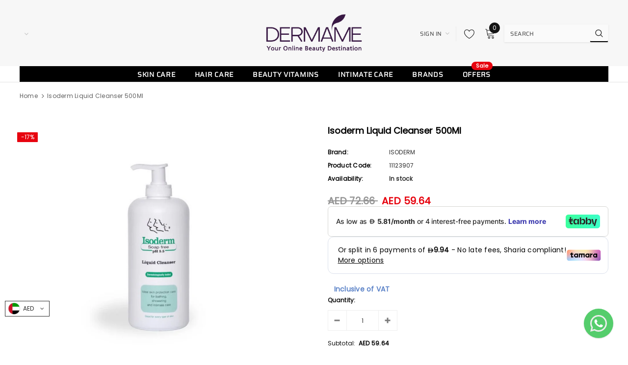

--- FILE ---
content_type: text/plain; charset=utf-8
request_url: https://checkout.tabby.ai/widgets/api/web
body_size: -27
content:
{"aid":"m_9681503e-58a1-47b2-a717-0e8a549d1556","experiments":{"entity_id":"5a33620c-b96c-4dcb-b1dc-9fc556104de6"}}